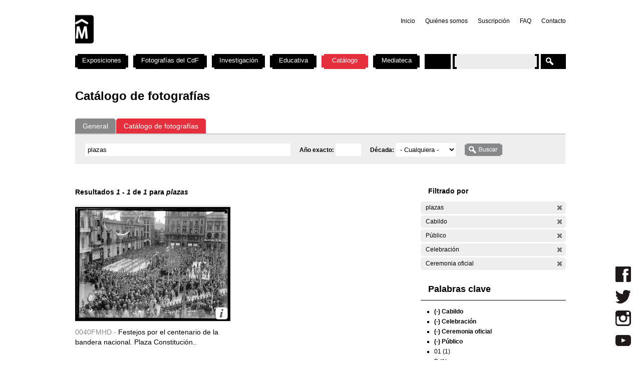

--- FILE ---
content_type: text/html; charset=utf-8
request_url: https://cdf.montevideo.gub.uy/buscar/fotos/plazas?filters=entity%3Afoto%20entity%3Afoto%20sm_prop_534%3ACabildo%20sm_prop_534%3AP%C3%BAblico%20sm_prop_534%3ACelebraci%C3%B3n%20sm_prop_534%3A%22Ceremonia%20oficial%22
body_size: 81173
content:
<!DOCTYPE html PUBLIC "-//W3C//DTD XHTML 1.0 Strict//EN" "http://www.w3.org/TR/xhtml1/DTD/xhtml1-strict.dtd">
<html xmlns="http://www.w3.org/1999/xhtml" xml:lang="es" lang="es" dir="ltr">

<head>
<meta http-equiv="Content-Type" content="text/html; charset=utf-8" />

	<!-- Google tag (gtag.js) -->
	<script async src="https://www.googletagmanager.com/gtag/js?id=G-TSZPD4KCD2"></script>
	<script>
	  window.dataLayer = window.dataLayer || [];
	  function gtag(){dataLayer.push(arguments);}
	  gtag('js', new Date());

	  gtag('config', 'G-TSZPD4KCD2');
	</script>




  <title>Catálogo de fotografías | Centro de Fotografía de Montevideo</title>
  <meta http-equiv="Content-Type" content="text/html; charset=utf-8" />
<link rel="shortcut icon" href="/sites/cdf.montevideo.gub.uy/files/fav-web-cdf-2024.gif" type="image/x-icon" />
<meta name="description" content="El Centro de Fotografía (CdF) se dedica a conservar, documentar, generar, investigar y difundir imágenes fotográficas de interés para uruguayos y latinoamericanos. Se crea en 2002 y es unidad perteneciente a la División Información y Comunicación de la Intendencia de Montevideo." />
<meta name="abstract" content="El Centro de Fotografía (CdF) se dedica a conservar, documentar, generar, investigar y difundir imágenes fotográficas de interés para uruguayos y latinoamericanos." />
<meta name="keywords" content="Centro de Fotografía de Montevideo,CdF,fotografía,Intendencia de Montevideo" />
<link rel="canonical" href="https://cdf.montevideo.gub.uy/buscar/fotos/plazas" />
<meta name="revisit-after" content="1 day" />
  
<style type="text/css" media="all">
  @import "/modules/node/node.css?P";
  @import "/modules/system/defaults.css?P";
  @import "/modules/system/system.css?P";
  @import "/modules/system/system-menus.css?P";
  @import "/modules/user/user.css?P";
  @import "/sites/all/modules/contrib/cck/theme/content-module.css?P";
  @import "/sites/all/modules/contrib/ctools/css/ctools.css?P";
  @import "/sites/all/modules/contrib/date/date.css?P";
  @import "/sites/all/libraries/jquery.ui/themes/base/jquery-ui.css?P";
  @import "/sites/all/modules/contrib/date/date_popup/themes/datepicker.1.7.css?P";
  @import "/sites/all/modules/contrib/date/date_popup/themes/jquery.timeentry.css?P";
  @import "/sites/all/modules/contrib/dhtml_menu/dhtml_menu.css?P";
  @import "/sites/all/modules/contrib/filefield/filefield.css?P";
  @import "/sites/all/modules/contrib/panels/css/panels.css?P";
  @import "/sites/all/modules/contrib/simplenews/simplenews.css?P";
  @import "/sites/all/modules/contrib/views_slideshow/contrib/views_slideshow_singleframe/views_slideshow.css?P";
  @import "/sites/all/modules/contrib/views_slideshow/contrib/views_slideshow_thumbnailhover/views_slideshow.css?P";
  @import "/sites/all/modules/custom/top_bar/css/top_bar.css?P";
  @import "/sites/cdf.montevideo.gub.uy/modules/custom/modules/catalogo/css/catalogo.css?P";
  @import "/misc/farbtastic/farbtastic.css?P";
  @import "/sites/all/modules/contrib/calendar/calendar.css?P";
  @import "/sites/all/modules/contrib/extlink/extlink.css?P";
  @import "/sites/all/modules/contrib/cck/modules/fieldgroup/fieldgroup.css?P";
  @import "/sites/all/modules/custom/views/css/views.css?P";
  @import "/sites/all/modules/contrib/popups/popups.css?P";
  @import "/sites/all/modules/contrib/panels/plugins/layouts/twocol_stacked/twocol_stacked.css?P";
</style>
<style type="text/css" media="all">
  @import "/sites/all/libraries/colorbox/example4/colorbox.css?P";
  @import "/sites/all/modules/contrib/panels/plugins/layouts/onecol/onecol.css?P";
  @import "/sites/cdf.montevideo.gub.uy/modules/custom/modules/addtoany/addtoany.css?P";
  @import "/sites/cdf.montevideo.gub.uy/themes/cmdf/html-elements.css?P";
  @import "/sites/all/themes/contrib/zen/zen/tabs.css?P";
  @import "/sites/all/themes/contrib/zen/zen/messages.css?P";
  @import "/sites/all/themes/contrib/zen/zen/block-editing.css?P";
  @import "/sites/all/themes/contrib/zen/zen/wireframes.css?P";
  @import "/sites/cdf.montevideo.gub.uy/themes/cmdf/layout.css?P";
  @import "/sites/cdf.montevideo.gub.uy/themes/cmdf/cmdf.css?P";
  @import "/sites/cdf.montevideo.gub.uy/themes/cmdf/css/destacados.css?P";
  @import "/sites/cdf.montevideo.gub.uy/themes/cmdf/css/cabezal.css?P";
  @import "/sites/cdf.montevideo.gub.uy/themes/cmdf/css/muestras.css?P";
  @import "/sites/cdf.montevideo.gub.uy/themes/cmdf/css/bloques.css?P";
  @import "/sites/cdf.montevideo.gub.uy/themes/cmdf/css/listados.css?P";
  @import "/sites/cdf.montevideo.gub.uy/themes/cmdf/css/pedagogia.css?P";
  @import "/sites/cdf.montevideo.gub.uy/themes/cmdf/css/proyectos.css?P";
  @import "/sites/cdf.montevideo.gub.uy/themes/cmdf/css/investigacion.css?P";
  @import "/sites/cdf.montevideo.gub.uy/themes/cmdf/css/boletin.css?P";
  @import "/sites/cdf.montevideo.gub.uy/themes/cmdf/css/articulo.css?P";
  @import "/sites/cdf.montevideo.gub.uy/themes/cmdf/mail.css?P";
  @import "/sites/cdf.montevideo.gub.uy/themes/cmdf/css/redes.css?P";
  @import "/sites/cdf.montevideo.gub.uy/themes/cmdf/css/jquery.tweet.css?P";
  @import "/sites/cdf.montevideo.gub.uy/themes/cmdf/css/convocatorias.css?P";
  @import "/sites/cdf.montevideo.gub.uy/themes/cmdf/css/search.css?P";
  @import "/sites/cdf.montevideo.gub.uy/themes/cmdf/css/canalvideos.css?P";
</style>
<style type="text/css" media="print">
  @import "/sites/cdf.montevideo.gub.uy/themes/cmdf/print.css?P";
</style>

<!--[if IE]>
<link type="text/css" rel="stylesheet" media="all" href="/sites/cdf.montevideo.gub.uy/themes/cmdf/ie.css?P" />
<![endif]-->
  <script type="text/javascript" src="/sites/all/modules/contrib/jquery_update/replace/jquery.min.js?P"></script>
<script type="text/javascript" src="/misc/drupal.js?P"></script>
<script type="text/javascript" src="/sites/cdf.montevideo.gub.uy/files/languages/es_1b6db9a42d7b42b9b162a424582ca214.js?P"></script>
<script type="text/javascript" src="/sites/all/modules/contrib/dhtml_menu/dhtml_menu.js?P"></script>
<script type="text/javascript" src="/sites/all/modules/contrib/google_analytics/googleanalytics.js?P"></script>
<script type="text/javascript" src="/sites/all/modules/contrib/panels/js/panels.js?P"></script>
<script type="text/javascript" src="/sites/all/modules/contrib/views_slideshow/js/jquery.cycle.all.min.js?P"></script>
<script type="text/javascript" src="/sites/all/modules/contrib/views_slideshow/contrib/views_slideshow_singleframe/views_slideshow.js?P"></script>
<script type="text/javascript" src="/sites/all/modules/contrib/views_slideshow/contrib/views_slideshow_thumbnailhover/views_slideshow.js?P"></script>
<script type="text/javascript" src="/sites/all/modules/custom/top_bar/js/top_bar.js?P"></script>
<script type="text/javascript" src="/sites/cdf.montevideo.gub.uy/modules/custom/modules/catalogo/js/catalogo.js?P"></script>
<script type="text/javascript" src="/sites/cdf.montevideo.gub.uy/modules/custom/modules/catalogo/js/easyTooltip.js?P"></script>
<script type="text/javascript" src="/sites/all/modules/contrib/extlink/extlink.js?P"></script>
<script type="text/javascript" src="/sites/all/modules/contrib/popups/popups.js?P"></script>
<script type="text/javascript" src="/sites/cdf.montevideo.gub.uy/themes/cmdf/popups-skin.js?P"></script>
<script type="text/javascript" src="/sites/all/libraries/colorbox/colorbox/jquery.colorbox-min.js?P"></script>
<script type="text/javascript" src="/sites/all/libraries/twig/twig-min.js?P"></script>
<script type="text/javascript" src="/sites/all/modules/custom/apachesolr_custom_im_cdf/js/buscadorcdf-min.js?P"></script>
<script type="text/javascript" src="/sites/all/modules/custom/apachesolr/apachesolr.js?P"></script>
<script type="text/javascript" src="/sites/all/modules/contrib/jquery_update/replace/jquery.form.js?P"></script>
<script type="text/javascript" src="/sites/cdf.montevideo.gub.uy/themes/cmdf/js/script.js?P"></script>
<script type="text/javascript" src="/sites/cdf.montevideo.gub.uy/themes/cmdf/js/expandableText.js?P"></script>
<script type="text/javascript" src="/sites/cdf.montevideo.gub.uy/themes/cmdf/js/jquery.tweet.js?P"></script>
<script type="text/javascript">
<!--//--><![CDATA[//><!--
jQuery.extend(Drupal.settings, { "basePath": "/", "dhtmlMenu": { "slide": "slide", "siblings": 0, "relativity": 0, "children": 0, "clone": 0, "doubleclick": 0 }, "googleanalytics": { "trackOutbound": 1, "trackMailto": 1, "trackDownload": 1, "trackDownloadExtensions": "7z|aac|arc|arj|asf|asx|avi|bin|csv|doc|exe|flv|gif|gz|gzip|hqx|jar|jpe?g|js|mp(2|3|4|e?g)|mov(ie)?|msi|msp|pdf|phps|png|ppt|qtm?|ra(m|r)?|sea|sit|tar|tgz|torrent|txt|wav|wma|wmv|wpd|xls|xml|z|zip" }, "top_bar": { "imgLogoMontevideo": "sites/all/modules/custom/top_bar/images/solapaIM_azul.png", "clases": " con-margen-superior  top_bar_azul " }, "jcarousel": { "ajaxPath": "/jcarousel/ajax/views" }, "extlink": { "extTarget": "_blank", "extClass": 0, "extSubdomains": 1, "extExclude": "", "extInclude": "", "extCssExclude": "", "extCssExplicit": "", "extAlert": 0, "extAlertText": "This link will take you to an external web site. We are not responsible for their content.", "mailtoClass": 0 }, "popups": { "originalPath": "buscar/fotos/plazas", "defaultTargetSelector": "div.left-corner \x3e div.clear-block:last", "modulePath": "sites/all/modules/contrib/popups", "autoCloseFinalMessage": 0 }, "buscadorCDF": { "fotoPathPrefix": "/sites/cdf.montevideo.gub.uy/files/catalogo/originales", "nodePathPrefix": "/catalogo/foto", "notFoundThumbPath": "/sites/cdf.montevideo.gub.uy/files/catalogo/not_found_thumb.png", "notFoundFullPath": "/sites/cdf.montevideo.gub.uy/files/catalogo/not_found_full.png", "metadataWidth": 300, "escalaFoto": 0.9, "fotoAspectRatio": 1.3333333333333, "templatesPath": "/sites/all/modules/custom/apachesolr_custom_im_cdf/js", "metadataContainerId": "meta-container", "fotoContainerId": "foto-container", "fotoMinWidth": "500", "fotoMaxWidth": "1200", "fotoPreloadDeep": "2", "hideFacetsEnabled": 0, "autoPagerEnable": 0, "autoPagerProgressImg": "/sites/all/modules/custom/apachesolr_custom_im_cdf/images/ajax-loader.gif" }, "CToolsUrlIsAjaxTrusted": { "/buscar/fotos": true, "/buscar/fotos/plazas?filters=entity%3Afoto%20entity%3Afoto%20sm_prop_534%3ACabildo%20sm_prop_534%3AP%C3%BAblico%20sm_prop_534%3ACelebraci%C3%B3n%20sm_prop_534%3A%22Ceremonia%20oficial%22": true }, "cssInit": { "node.css": true, "defaults.css": true, "system.css": true, "system-menus.css": true, "user.css": true, "content-module.css": true, "ctools.css": true, "date.css": true, "jquery-ui.css": true, "datepicker.1.7.css": true, "jquery.timeentry.css": true, "dhtml_menu.css": true, "filefield.css": true, "panels.css": true, "simplenews.css": true, "views_slideshow.css": true, "top_bar.css": true, "catalogo.css": true, "farbtastic.css": true, "calendar.css": true, "extlink.css": true, "fieldgroup.css": true, "views.css": true, "popups.css": true, "twocol_stacked.css": true, "colorbox.css": true, "search.css": true, "onecol.css": true, "addtoany.css": true, "html-elements.css": true, "tabs.css": true, "messages.css": true, "block-editing.css": true, "wireframes.css": true, "zen.css": true, "layout.css": true, "cmdf.css": true, "destacados.css": true, "cabezal.css": true, "muestras.css": true, "bloques.css": true, "listados.css": true, "pedagogia.css": true, "proyectos.css": true, "investigacion.css": true, "boletin.css": true, "articulo.css": true, "mail.css": true, "redes.css": true, "jquery.tweet.css": true, "convocatorias.css": true, "canalvideos.css": true }, "jsInit": { "misc/jquery.js": true, "misc/drupal.js": true, "sites/cdf.montevideo.gub.uy/files/languages/es_1b6db9a42d7b42b9b162a424582ca214.js": true, "sites/all/modules/contrib/dhtml_menu/dhtml_menu.js": true, "sites/all/modules/contrib/google_analytics/googleanalytics.js": true, "sites/all/modules/contrib/panels/js/panels.js": true, "sites/all/modules/contrib/views_slideshow/js/jquery.cycle.all.min.js": true, "sites/all/modules/contrib/views_slideshow/contrib/views_slideshow_singleframe/views_slideshow.js": true, "sites/all/modules/contrib/views_slideshow/contrib/views_slideshow_thumbnailhover/views_slideshow.js": true, "sites/all/modules/custom/top_bar/js/top_bar.js": true, "sites/cdf.montevideo.gub.uy/modules/custom/modules/catalogo/js/catalogo.js": true, "sites/cdf.montevideo.gub.uy/modules/custom/modules/catalogo/js/easyTooltip.js": true, "sites/all/modules/contrib/extlink/extlink.js": true, "misc/jquery.form.js": true, "sites/all/modules/contrib/popups/popups.js": true, "sites/cdf.montevideo.gub.uy/themes/cmdf/popups-skin.js": true, "sites/all/libraries/colorbox/colorbox/jquery.colorbox-min.js": true, "sites/all/libraries/twig/twig-min.js": true, "sites/all/modules/custom/apachesolr_custom_im_cdf/js/buscadorcdf-min.js": true, "sites/all/modules/custom/apachesolr/apachesolr.js": true, "sites/cdf.montevideo.gub.uy/themes/cmdf/js/script.js": true, "sites/cdf.montevideo.gub.uy/themes/cmdf/js/expandableText.js": true, "sites/cdf.montevideo.gub.uy/themes/cmdf/js/jquery.tweet.js": true } });
//--><!]]>
</script>
<script type="text/javascript">
<!--//--><![CDATA[//><!--
window.googleanalytics_search_results = 1;
//--><!]]>
</script>
<script type="text/javascript">
<!--//--><![CDATA[//><!--
var a2a_config=a2a_config||{},da2a={done:false,html_done:false,script_ready:false,script_load:function(){var a=document.createElement('script'),s=document.getElementsByTagName('script')[0];a.type='text/javascript';a.async=true;a.src='https://static.addtoany.com/menu/page.js';s.parentNode.insertBefore(a,s);da2a.script_load=function(){};},script_onready:function(){da2a.script_ready=true;if(da2a.html_done)da2a.init();},init:function(){for(var i=0,el,target,targets=da2a.targets,length=targets.length;i<length;i++){el=document.getElementById('da2a_'+(i+1));target=targets[i];a2a_config.linkname=target.title;a2a_config.linkurl=target.url;if(el)a2a.init('page',{target:el});da2a.done=true;}}};a2a_config.tracking_callback=['ready',da2a.script_onready];var a2a_config = a2a_config || {};
a2a_config.onclick = 1;
a2a_config.locale = "es-AR";
a2a_config.color_main = "E3E3E3"; 
a2a_config.color_border = "E3E3E3"; a2a_config.color_link_text = "333333"; a2a_config.color_link_text_hover = "333333";
a2a_config.border_size = 24;
a2a_config.num_services = 8;
//--><!]]>
</script>
</head>
<body class="not-front not-logged-in no-sidebars catalogo page-buscar-fotos-plazas section-buscar">

  <div id="page"><div id="page-inner">

    <a name="navigation-top" id="navigation-top"></a>
          <div id="skip-to-nav"><a href="#navigation">Skip to Navigation</a></div>
    
    <div id="header"><div id="header-inner" class="clear-block">

              <div id="logo-title">

                      <div id="logo"><a href="/" title="Inicio" rel="home"><img src="/sites/cdf.montevideo.gub.uy/files/cmdf_logo.gif" alt="Inicio" id="logo-image" /></a></div>
          
          
          
        </div> <!-- /#logo-title -->
      
              <div id="header-blocks" class="region region-header">
            <div id="block-menu-secondary-links" class="block block-menu region-odd even region-count-1 count-4"><div class="block-inner">

  
  <div class="content">
    <ul class="menu"><li class="leaf first dhtml-menu "><a href="/" title="" id="dhtml_menu-1346">Inicio</a></li>
<li class="leaf  dhtml-menu "><a href="/content/quienes-somos" title="" id="dhtml_menu-1347">Quiénes somos</a></li>
<li class="leaf  dhtml-menu "><a href="/newsletter/subscriptions" title="" id="dhtml_menu-1348">Suscripción</a></li>
<li class="leaf  dhtml-menu "><a href="/preguntasfrecuentes" title="" id="dhtml_menu-1532">FAQ</a></li>
<li class="leaf last dhtml-menu "><a href="/formulario/formulario-de-contacto" title="" id="dhtml_menu-1533">Contacto</a></li>
</ul>  </div>

  
</div></div> <!-- /block-inner, /block -->
        </div> <!-- /#header-blocks -->
      
    </div></div> <!-- /#header-inner, /#header -->

    <div id="main"><div id="main-inner" class="clear-block with-navbar">

      <div id="content"><div id="content-inner">

        
                  <div id="content-top" class="region region-content_top">
              <div id="block-panels_mini-texto_portada_investigacion" class="block block-panels_mini region-odd odd region-count-1 count-3"><div class="block-inner">

  
  <div class="content">
    <div class="panel-display panel-1col clear-block" id="mini-panel-texto_portada_investigacion">
  <div class="panel-panel panel-col">
    <div></div>
  </div>
</div>
  </div>

  
</div></div> <!-- /block-inner, /block -->
          </div> <!-- /#content-top -->
        
                  <div id="content-header">
                                      <h1 class="title">Catálogo de fotografías</h1>
                                                          </div> <!-- /#content-header -->
        
        <div id="content-area">
          <div class="panel-2col-stacked clear-block panel-display" id="buscador-fotos">
      <div class="panel-col-top panel-panel">
      <div class="inside"><div class="panel-pane pane-apachesolr-form"  id="page-search-form">
  
  
  
  <div class="pane-content">
    <div class="item-list"><ul id="search_types"><li id="contenido" class="first" title="Buscar en todo el sitio web del CdF"><a href="/buscar/contenido/plazas">General</a></li>
<li id="fotos" class="active first" title="Buscar solo en el Catálogo de fotografías"><a href="/buscar/fotos/plazas" class="active">Catálogo de fotografías</a></li>
</ul></div><form action="/buscar/fotos"  accept-charset="UTF-8" method="post" id="apachesolr-panels-search-form" class="search-form">
<div><div class="form-item" id="edit-keys-wrapper">
 <div class="container-inline"><div class="form-item" id="edit-keys-wrapper">
 <input type="text" maxlength="255" name="keys" id="edit-keys" size="20" value="plazas" class="form-text" />
</div>
<input type="hidden" name="FIELD_FECHA_ESTIMADA_HASTA" id="fecha_hasta" value=""  />
<div class="form-item" id="edit-anio-wrapper">
 <label for="edit-anio">Año exacto: </label>
 <input type="text" maxlength="128" name="anio" id="edit-anio" size="4" value="" class="form-text" />
</div>
<input type="hidden" name="fecha_desde" id="fecha_desde" value=""  />
<div class="form-item" id="edit-FIELD-FECHA-ESTIMADA-RANGO-INICIAL-wrapper">
 <label for="edit-FIELD-FECHA-ESTIMADA-RANGO-INICIAL">Década: </label>
 <select name="FIELD_FECHA_ESTIMADA_RANGO_INICIAL" class="form-select" id="edit-FIELD-FECHA-ESTIMADA-RANGO-INICIAL" ><option value="" selected="selected">- Cualquiera -</option><option value="tim_fecha_estimada:[1850 TO 1859]">1850 - 1859  (8)</option><option value="tim_fecha_estimada:[1860 TO 1869]">1860 - 1869  (25)</option><option value="tim_fecha_estimada:[1870 TO 1879]">1870 - 1879  (8)</option><option value="tim_fecha_estimada:[1880 TO 1889]">1880 - 1889  (15)</option><option value="tim_fecha_estimada:[1890 TO 1899]">1890 - 1899  (83)</option><option value="tim_fecha_estimada:[1900 TO 1909]">1900 - 1909  (194)</option><option value="tim_fecha_estimada:[1910 TO 1919]">1910 - 1919  (1438)</option><option value="tim_fecha_estimada:[1920 TO 1929]">1920 - 1929  (1372)</option><option value="tim_fecha_estimada:[1930 TO 1939]">1930 - 1939  (731)</option><option value="tim_fecha_estimada:[1940 TO 1949]">1940 - 1949  (438)</option><option value="tim_fecha_estimada:[1950 TO 1959]">1950 - 1959  (694)</option><option value="tim_fecha_estimada:[1960 TO 1969]">1960 - 1969  (1113)</option><option value="tim_fecha_estimada:[1970 TO 1979]">1970 - 1979  (355)</option><option value="tim_fecha_estimada:[1980 TO 1989]">1980 - 1989  (671)</option><option value="tim_fecha_estimada:[1990 TO 1999]">1990 - 1999  (395)</option><option value="tim_fecha_estimada:[2000 TO 2009]">2000 - 2009  (73)</option><option value="-tim_fecha_estimada:[* TO *]">Sin fecha</option></select>
</div>
<input type="submit" name="op" id="edit-submit" value="Buscar"  class="form-submit" />
</div>
</div>
<input type="hidden" name="form_build_id" id="form-683e592ae66e4db912088c59ea54359e" value="form-683e592ae66e4db912088c59ea54359e"  />
<input type="hidden" name="form_id" id="edit-apachesolr-panels-search-form" value="apachesolr_panels_search_form"  />

</div></form>
  </div>

  
  </div>
</div>
    </div>    
  
  <div class="center-wrapper">
    <div class="panel-col-first panel-panel">
      <div class="inside"><div class="panel-pane pane-apachesolr-info" >
  
  
  
  <div class="pane-content">
    Resultados <em>1</em> - <em>1</em> de <em>1</em> para <em>plazas</em>   </div>

  
  </div>
<div class="panel-region-separator"></div><div class="panel-pane pane-apachesolr-result" >
  
  
  
  <div class="pane-content">
    <ol class="search-results apachesolr_search-results">
  


  <li class="result-item entity-foto">
    <div class="r" id="0040FMHD" >
      <div class="ri">
        <a href="javascript:void(0);" class="t">
        <img src='[data-uri]'  />        </a>
        <span class="bot" >
         <!-- podria ser recomendab le usar <input type="button" /> en lugar de <a> -->
         <a title="Ir a la ficha completa de la foto" class="info" href="/catalogo/foto/0040fmhd" >Más información</a>
        </span>
      </div> 
      <div class="ra" title="Festejos por el centenario de la bandera nacional. Plaza Constitución..">
        <p class="rc" title="Código de foto">0040FMHD - </p>Festejos por el centenario de la bandera nacional. Plaza Constitución..       </div>
      <div class="rs" style="display:none;"> 
        {"c":"0040FMHD","idp":72440,"np":"Serie D","pt":"Gelatina y plata","pi":"Esc\u00e1ner","ps":"Vidrio","pk":["B","Municipio","01","CCZ","Ciudad Vieja","Plaza","Constituci\u00f3n","P\u00fablico","Celebraci\u00f3n","Bandera","Pabell\u00f3n","Cabildo","Ceremonia oficial"],"pf":"12 de julio de 1930.","pa":"Festejos por el centenario de la bandera nacional. Plaza Constituci\u00f3n..","pidc":72440,"pc":"Serie D","pp":"Intendencia de Montevideo","pau":"S.d.","alta":"\/sites\/cdf.montevideo.gub.uy\/files\/catalogo\/alta\/0040FMHD.tif"}      </div>
      <div class="rm" style="display:none;"> 
              </div>
              <div class="ie" style="display:none;"><ul class="propr"><li><strong>Técnica :</strong> Gelatina y plata</li><li><strong>Instrumento :</strong> Escáner</li><li><strong>Soporte :</strong> Vidrio</li><li><strong>Palabras Clave :</strong>B, Municipio, 01, CCZ, Ciudad Vieja, Plaza, Constitución, Público, Celebración, Bandera, Pabellón, Cabildo, Ceremonia oficial</li><li><strong>Fecha :</strong> 12 de julio de 1930.</li><li><strong>Id Padre :</strong> Festejos por el centenario de la bandera nacional. Plaza Constitución..</li><li><strong>Id contenedor :</strong> 72440</li><li><strong>Contenedor :</strong> Serie D</li><li><strong>Productor :</strong> Intendencia de Montevideo</li><li><strong>Autor :</strong> S.d.</li></ul></div>
                </div>
  </li>

</ol>
  </div>

  
  </div>
</div>
    </div>
    <div class="panel-col-last panel-panel">
      <div class="inside"><div class="panel-pane pane-block pane-apachesolr-cdf-facets-cdf-currentsearch" >
  
      <h2 class="pane-title">Filtrado por</h2>
  
  
  <div class="pane-content">
    <div class="item-list"><h3></h3><ul class="cdf-result-info"><li class="first"><p class="apachesolr-unclick" title="Quitar filtro"><a href="/buscar/fotos/?filters=entity%3Afoto%20entity%3Afoto%20sm_prop_534%3ACabildo%20sm_prop_534%3AP%C3%BAblico%20sm_prop_534%3ACelebraci%C3%B3n%20sm_prop_534%3A%22Ceremonia%20oficial%22" class="apachesolr-unclick">(-)</a> plazas</p></li>
<li><p class="apachesolr-unclick" title="Quitar filtro"><a href="/buscar/fotos/plazas?filters=entity%3Afoto%20entity%3Afoto%20sm_prop_534%3AP%C3%BAblico%20sm_prop_534%3ACelebraci%C3%B3n%20sm_prop_534%3A%22Ceremonia%20oficial%22" class="apachesolr-unclick">(-)</a> Cabildo</p></li>
<li><p class="apachesolr-unclick" title="Quitar filtro"><a href="/buscar/fotos/plazas?filters=entity%3Afoto%20entity%3Afoto%20sm_prop_534%3ACabildo%20sm_prop_534%3ACelebraci%C3%B3n%20sm_prop_534%3A%22Ceremonia%20oficial%22" class="apachesolr-unclick">(-)</a> Público</p></li>
<li><p class="apachesolr-unclick" title="Quitar filtro"><a href="/buscar/fotos/plazas?filters=entity%3Afoto%20entity%3Afoto%20sm_prop_534%3ACabildo%20sm_prop_534%3AP%C3%BAblico%20sm_prop_534%3A%22Ceremonia%20oficial%22" class="apachesolr-unclick">(-)</a> Celebración</p></li>
<li class="last"><p class="apachesolr-unclick" title="Quitar filtro"><a href="/buscar/fotos/plazas?filters=entity%3Afoto%20entity%3Afoto%20sm_prop_534%3ACabildo%20sm_prop_534%3AP%C3%BAblico%20sm_prop_534%3ACelebraci%C3%B3n" class="apachesolr-unclick">(-)</a> Ceremonia oficial</p></li>
</ul></div>  </div>

  
  </div>
<div class="panel-region-separator"></div><div class="panel-pane pane-block pane-apachesolr-cdf-facets-sm-prop-534" >
  
      <h2 class="pane-title">Palabras clave</h2>
  
  
  <div class="pane-content">
    <div class="item-list"><ul><li class="first"><p class="apachesolr-unclick" title="Quitar filtro"><a href="/buscar/fotos/plazas?filters=entity%3Afoto%20entity%3Afoto%20sm_prop_534%3AP%C3%BAblico%20sm_prop_534%3ACelebraci%C3%B3n%20sm_prop_534%3A%22Ceremonia%20oficial%22" class="apachesolr-unclick">(-)</a> Cabildo</p></li>
<li><p class="apachesolr-unclick" title="Quitar filtro"><a href="/buscar/fotos/plazas?filters=entity%3Afoto%20entity%3Afoto%20sm_prop_534%3ACabildo%20sm_prop_534%3AP%C3%BAblico%20sm_prop_534%3A%22Ceremonia%20oficial%22" class="apachesolr-unclick">(-)</a> Celebración</p></li>
<li><p class="apachesolr-unclick" title="Quitar filtro"><a href="/buscar/fotos/plazas?filters=entity%3Afoto%20entity%3Afoto%20sm_prop_534%3ACabildo%20sm_prop_534%3AP%C3%BAblico%20sm_prop_534%3ACelebraci%C3%B3n" class="apachesolr-unclick">(-)</a> Ceremonia oficial</p></li>
<li><p class="apachesolr-unclick" title="Quitar filtro"><a href="/buscar/fotos/plazas?filters=entity%3Afoto%20entity%3Afoto%20sm_prop_534%3ACabildo%20sm_prop_534%3ACelebraci%C3%B3n%20sm_prop_534%3A%22Ceremonia%20oficial%22" class="apachesolr-unclick">(-)</a> Público</p></li>
<li><a href="/buscar/fotos/plazas?filters=entity%3Afoto%20entity%3Afoto%20sm_prop_534%3ACabildo%20sm_prop_534%3AP%C3%BAblico%20sm_prop_534%3ACelebraci%C3%B3n%20sm_prop_534%3A%22Ceremonia%20oficial%22%20sm_prop_534%3A01" class="apachesolr-facet">01 (1)</a></li>
<li><a href="/buscar/fotos/plazas?filters=entity%3Afoto%20entity%3Afoto%20sm_prop_534%3ACabildo%20sm_prop_534%3AP%C3%BAblico%20sm_prop_534%3ACelebraci%C3%B3n%20sm_prop_534%3A%22Ceremonia%20oficial%22%20sm_prop_534%3AB" class="apachesolr-facet">B (1)</a></li>
<li><a href="/buscar/fotos/plazas?filters=entity%3Afoto%20entity%3Afoto%20sm_prop_534%3ACabildo%20sm_prop_534%3AP%C3%BAblico%20sm_prop_534%3ACelebraci%C3%B3n%20sm_prop_534%3A%22Ceremonia%20oficial%22%20sm_prop_534%3ABandera" class="apachesolr-facet">Bandera (1)</a></li>
<li><a href="/buscar/fotos/plazas?filters=entity%3Afoto%20entity%3Afoto%20sm_prop_534%3ACabildo%20sm_prop_534%3AP%C3%BAblico%20sm_prop_534%3ACelebraci%C3%B3n%20sm_prop_534%3A%22Ceremonia%20oficial%22%20sm_prop_534%3ACCZ" class="apachesolr-facet">CCZ (1)</a></li>
<li><a href="/buscar/fotos/plazas?filters=entity%3Afoto%20entity%3Afoto%20sm_prop_534%3ACabildo%20sm_prop_534%3AP%C3%BAblico%20sm_prop_534%3ACelebraci%C3%B3n%20sm_prop_534%3A%22Ceremonia%20oficial%22%20sm_prop_534%3A%22Ciudad%20Vieja%22" class="apachesolr-facet">Ciudad Vieja (1)</a></li>
<li><a href="/buscar/fotos/plazas?filters=entity%3Afoto%20entity%3Afoto%20sm_prop_534%3ACabildo%20sm_prop_534%3AP%C3%BAblico%20sm_prop_534%3ACelebraci%C3%B3n%20sm_prop_534%3A%22Ceremonia%20oficial%22%20sm_prop_534%3AConstituci%C3%B3n" class="apachesolr-facet">Constitución (1)</a></li>
<li class="apachesolr-hidden-facet"><a href="/buscar/fotos/plazas?filters=entity%3Afoto%20entity%3Afoto%20sm_prop_534%3ACabildo%20sm_prop_534%3AP%C3%BAblico%20sm_prop_534%3ACelebraci%C3%B3n%20sm_prop_534%3A%22Ceremonia%20oficial%22%20sm_prop_534%3AMunicipio" class="apachesolr-facet">Municipio (1)</a></li>
<li class="apachesolr-hidden-facet"><a href="/buscar/fotos/plazas?filters=entity%3Afoto%20entity%3Afoto%20sm_prop_534%3ACabildo%20sm_prop_534%3AP%C3%BAblico%20sm_prop_534%3ACelebraci%C3%B3n%20sm_prop_534%3A%22Ceremonia%20oficial%22%20sm_prop_534%3APabell%C3%B3n" class="apachesolr-facet">Pabellón (1)</a></li>
<li class="apachesolr-hidden-facet last"><a href="/buscar/fotos/plazas?filters=entity%3Afoto%20entity%3Afoto%20sm_prop_534%3ACabildo%20sm_prop_534%3AP%C3%BAblico%20sm_prop_534%3ACelebraci%C3%B3n%20sm_prop_534%3A%22Ceremonia%20oficial%22%20sm_prop_534%3APlaza" class="apachesolr-facet">Plaza (1)</a></li>
</ul></div>  </div>

  
  </div>
</div>
    </div>
  </div>

  </div>
        </div>

        
        
      </div></div> <!-- /#content-inner, /#content -->

              <div id="navbar"><div id="navbar-inner" class="clear-block region region-navbar">

          <a name="navigation" id="navigation"></a>

          
          
          
            <div id="block-menu-primary-links" class="block block-menu region-odd odd region-count-1 count-1"><div class="block-inner">

  
  <div class="content">
    <ul class="menu"><li class="leaf first dhtml-menu "><a href="/exposiciones" title="" id="dhtml_menu-1342">Exposiciones</a></li>
<li class="leaf  dhtml-menu "><a href="/fotografiasdelcdf" title="" id="dhtml_menu-1343">Fotografías del CdF</a></li>
<li class="leaf  dhtml-menu "><a href="/investigacion" title="" id="dhtml_menu-1344">Investigación</a></li>
<li class="leaf  dhtml-menu "><a href="/educativa" title="" id="dhtml_menu-1345">Educativa</a></li>
<li class="leaf  dhtml-menu "><a href="/catalogo" title="" id="dhtml_menu-11639">Catálogo</a></li>
<li class="leaf last dhtml-menu "><a href="/articulo/mediateca-cdf-0" title="" id="dhtml_menu-12316">Mediateca</a></li>
</ul>  </div>

  
</div></div> <!-- /block-inner, /block -->
  <div id="block-search-0" class="block block-search region-even even region-count-2 count-2"><div class="block-inner">

  
  <div class="content">
    <form action="/buscar/fotos/plazas?filters=entity%3Afoto%20entity%3Afoto%20sm_prop_534%3ACabildo%20sm_prop_534%3AP%C3%BAblico%20sm_prop_534%3ACelebraci%C3%B3n%20sm_prop_534%3A%22Ceremonia%20oficial%22"  accept-charset="UTF-8" method="post" id="search-block-form">
<div><div class="container-inline">
  <div class="form-item" id="edit-search-block-form-1-wrapper">
 <label for="edit-search-block-form-1"> </label>
 <input type="text" maxlength="128" name="search_block_form" id="edit-search-block-form-1" size="15" value="" title="Escriba lo que quiere buscar." class="form-text" />
</div>
  <input type="image" id="edit-submit" name="op" title="Buscar" src="/sites/cdf.montevideo.gub.uy/themes/cmdf/images/lupa.png" class="form-submit"/>
  <input type="hidden" name="form_build_id" id="form-VBpLRALwAIYnD6Ao3jjitj1atoaK6qiXiV4NPkEexxw" value="form-VBpLRALwAIYnD6Ao3jjitj1atoaK6qiXiV4NPkEexxw"  />
<input type="hidden" name="form_id" id="edit-search-block-form" value="search_block_form"  />
</div>



</div></form>
  </div>

  
</div></div> <!-- /block-inner, /block -->

        </div></div> <!-- /#navbar-inner, /#navbar -->
      
      
      
    </div></div> <!-- /#main-inner, /#main -->

          <div id="footer"><div id="footer-inner" class="region region-footer">

        
          <div id="block-addtoany-0" class="block block-addtoany region-odd odd region-count-1 count-5"><div class="block-inner">

  
  <div class="content">
    
		<a class="da2a_button" href="http://www.addtoany.com/share_save?linkurl=https%3A%2F%2Fcdf.montevideo.gub.uy%2Fbuscar%2Ffotos%2Fplazas&amp;linkname=Cat%C3%A1logo%20de%20fotograf%C3%ADas" id="da2a_1"><img src="/sites/cdf.montevideo.gub.uy/themes/cmdf/images/boton_compartir.png" alt="Compartir esta página"/></a>
		<script type="text/javascript">
<!--//--><![CDATA[//><!--
da2a.script_load();
//--><!]]>
</script>
		  </div>

  
</div></div> <!-- /block-inner, /block -->
  <div id="block-views-destacados3-block_1" class="block block-views region-even even region-count-2 count-6"><div class="block-inner">

  
  <div class="content">
    <div class="view view-destacados3 view-id-destacados3 view-display-id-block_1 view-dom-id-f5bca9107e8042bae7e92ebd675aeed0">
    
  
  
      <div class="view-content">
        <div class="views-row views-row-1 views-row-odd views-row-first">
      
  <div class="views-field-field-imagen2-fid">
                <span class="field-content"><a href="http://cdf.montevideo.gub.uy/convocatorias" target="_blank"><img  class="imagefield imagefield-field_imagen2" width="201" height="35" alt="" src="https://cdf.montevideo.gub.uy/system/files/destacados3/convocatorias_1.jpg?1453839917" /></a></span>
  </div>
  </div>
  <div class="views-row views-row-2 views-row-even">
      
  <div class="views-field-field-imagen2-fid">
                <span class="field-content"><a href="http://cdf.montevideo.gub.uy/educativa" target="_blank"><img  class="imagefield imagefield-field_imagen2" width="115" height="35" alt="" src="https://cdf.montevideo.gub.uy/system/files/destacados3/talleres.jpg?1454081698" /></a></span>
  </div>
  </div>
  <div class="views-row views-row-3 views-row-odd">
      
  <div class="views-field-field-imagen2-fid">
                <span class="field-content"><a href="https://issuu.com/cmdf/docs" target="_blank"><img  class="imagefield imagefield-field_imagen2" width="91" height="35" alt="" src="https://cdf.montevideo.gub.uy/system/files/destacados3/libros.jpg?1490295467" /></a></span>
  </div>
  </div>
  <div class="views-row views-row-4 views-row-even">
      
  <div class="views-field-field-imagen2-fid">
                <span class="field-content"><a href="https://www.youtube.com/@CdFMontevideo" target="_blank"><img  class="imagefield imagefield-field_imagen2" width="91" height="35" alt="" src="https://cdf.montevideo.gub.uy/system/files/destacados3/videos.jpg?1490295507" /></a></span>
  </div>
  </div>
  <div class="views-row views-row-5 views-row-odd">
      
  <div class="views-field-field-imagen2-fid">
                <span class="field-content"><a href="https://redlafoto.org.uy/" target="_blank"><img  class="imagefield imagefield-field_imagen2" width="980" height="300" alt="" src="https://cdf.montevideo.gub.uy/system/files/destacados3/destacado_3_redlafoto_v1.jpg?1577188772" /></a></span>
  </div>
  </div>
  <div class="views-row views-row-6 views-row-even">
      
  <div class="views-field-field-imagen2-fid">
                <span class="field-content"><a href="https://cdf.montevideo.gub.uy/articulo/el-archivo-historico-disponible-en-alta-resolucion" target="_blank"><img  class="imagefield imagefield-field_imagen2" width="980" height="300" alt="" src="https://cdf.montevideo.gub.uy/system/files/destacados3/destacado_archivo_2024.jpg?1728404415" /></a></span>
  </div>
  </div>
  <div class="views-row views-row-7 views-row-odd">
      
  <div class="views-field-field-imagen2-fid">
                <span class="field-content"><a href="https://cdf.montevideo.gub.uy/articulo/cdf-premio-nacional-de-calidad-2019" target="_blank"><img  class="imagefield imagefield-field_imagen2" width="980" height="308" alt="" src="https://cdf.montevideo.gub.uy/system/files/destacados3/destacado-premio.jpg?1585670471" /></a></span>
  </div>
  </div>
  <div class="views-row views-row-8 views-row-even">
      
  <div class="views-field-field-imagen2-fid">
                <span class="field-content"><a href="https://cdf.montevideo.gub.uy/articulo/tienda-cdf" target="_blank"><img  class="imagefield imagefield-field_imagen2" width="980" height="300" alt="" src="https://cdf.montevideo.gub.uy/system/files/destacados3/destacado_tienda_01.jpg?1728484358" /></a></span>
  </div>
  </div>
  <div class="views-row views-row-9 views-row-odd">
      
  <div class="views-field-field-imagen2-fid">
                <span class="field-content"><a href="https://cdf.montevideo.gub.uy/articulo/fotogalerias-en-montevideo" target="_blank"><img  class="imagefield imagefield-field_imagen2" width="980" height="300" alt="" src="https://cdf.montevideo.gub.uy/system/files/destacados3/destacado_fotogalerias.png?1740582621" /></a></span>
  </div>
  </div>
  <div class="views-row views-row-10 views-row-even views-row-last">
      
  <div class="views-field-field-imagen2-fid">
                <span class="field-content"><a href="https://cdf.montevideo.gub.uy/articulo/memorias-de-barrio" target="_blank"><img  class="imagefield imagefield-field_imagen2" width="980" height="300" alt="" src="https://cdf.montevideo.gub.uy/system/files/destacados3/destacado_memorias_de_barrio_0.png?1756485217" /></a></span>
  </div>
  </div>
    </div>
  
  
  
  
  
  
</div>   </div>

  
</div></div> <!-- /block-inner, /block -->

      </div></div> <!-- /#footer-inner, /#footer -->
    
  </div></div> <!-- /#page-inner, /#page -->

      <div id="closure-blocks" class="region region-closure">  <div id="block-block-2" class="block block-block region-odd odd region-count-1 count-7"><div class="block-inner">

  
  <div class="content">
    
<div id='pie_con_links'>
    <div class='bloque_links'>	
	<div id=cabezal_links>
	    <div class='pie_links_1'>
		 INSTITUCIONALES
	    </div>
	    <div class='pie_links_2'>
		 SECCIONES
	    </div>

	    <div class='pie_links_2'>
		 DESTACADOS
	    </div>

	    <div class='pie_links_3'>
	    </div>

	</div>

	<div id=cuerpo_links>
	    <div class='pie_links_1'>
	       <ul class="links"><li class="menu-1346 first"><a href="/" title="">Inicio</a></li>
<li class="menu-1347"><a href="/content/quienes-somos" title="">Quiénes somos</a></li>
<li class="menu-1348"><a href="/newsletter/subscriptions" title="">Suscripción</a></li>
<li class="menu-1532"><a href="/preguntasfrecuentes" title="">FAQ</a></li>
<li class="menu-1533 last"><a href="/formulario/formulario-de-contacto" title="">Contacto</a></li>
</ul>
	    </div>
	    <div class='pie_links_2'>
	       <ul class="links"><li class="menu-1342 first"><a href="/exposiciones" title="">Exposiciones</a></li>
<li class="menu-1343"><a href="/fotografiasdelcdf" title="">Fotografías del CdF</a></li>
<li class="menu-1344"><a href="/investigacion" title="">Investigación</a></li>
<li class="menu-1345"><a href="/educativa" title="">Educativa</a></li>
<li class="menu-11639"><a href="/catalogo" title="">Catálogo</a></li>
<li class="menu-12316 last"><a href="/articulo/mediateca-cdf-0" title="">Mediateca</a></li>
</ul>
	    </div>

	    <div class='pie_links_2 pie_links_3'>
		<ul class="menu"><li class="leaf first dhtml-menu "><a href="http://cdf.montevideo.gub.uy/articulo/muff" title="" id="dhtml_menu-11293">MUFF, festival de fotografía</a></li>
<li class="leaf  dhtml-menu "><a href="https://www.youtube.com/@CdFMontevideo" title="Las actividades del CdF se transmiten en vivo y quedan guardadas en nuestro canal de YouTube." id="dhtml_menu-11264">Canal de YouTube</a></li>
<li class="leaf  dhtml-menu "><a href="http://cdf.montevideo.gub.uy/convocatorias" title="Todas las convocatorias abiertas que realiza el CdF" id="dhtml_menu-11298">Convocatorias</a></li>
<li class="leaf  dhtml-menu "><a href="https://cdf.montevideo.gub.uy/articulo/lineas-de-tiempo" title="" id="dhtml_menu-11766">Líneas de tiempo</a></li>
<li class="leaf last dhtml-menu "><a href="https://cdf.montevideo.gub.uy/actividad/fotoviaje-un-viaje-fotografico-traves-del-archivo-del-cdf-0" title="" id="dhtml_menu-12011">Fotoviaje</a></li>
</ul>
	    </div>

	    <div class='pie_links_2 pie_links_3'>
		<ul class="menu"><li class="leaf first dhtml-menu "><a href="https://cdf.montevideo.gub.uy/articulo/tienda-cdf" title="Condiciones de uso, precios y productos a la venta que el CdF ofrece al público." id="dhtml_menu-11294">CdF Tienda</a></li>
<li class="leaf  dhtml-menu "><a href="https://cdf.montevideo.gub.uy/system/files/logos_imcdf.pdf" title="" id="dhtml_menu-12044">Descargar logo CdF</a></li>
<li class="leaf  dhtml-menu "><a href="http://cdf.montevideo.gub.uy/articulo/escuelas-de-fotografia" title="" id="dhtml_menu-11295">Escuelas de fotografía</a></li>
<li class="leaf  dhtml-menu "><a href="http://www.suenodelarazon.org/" title="" id="dhtml_menu-12007">Revista Sueño de la Razón</a></li>
<li class="leaf last dhtml-menu "><a href="https://cdf.montevideo.gub.uy/recorrido3d/el-archivo-liberado-sede/index.htm" title="" id="dhtml_menu-12321">Recorrido 3D por Sede CdF</a></li>
</ul>
	    </div>
	</div>
    </div>


</div>
<!--
<div id='pie_con_links'>
<div id=cabezal_links>
    <div class="pie_links_1">
         Institucionales <span class='links_cerrados'> + </span>
    </div>
    <div class="pie_links_2">
         Secciones<span class='links_cerrados'> + </span>
    </div>

    <div class="pie_links_2">
         CDF tv<span class='links_cerrados'> + </span>
    </div>

    <div class="pie_links_3">
         Links de Interés<span class='links_cerrados'> + </span>
    </div>



    <div class='link-redes-sociales'>
           <a href='http://vimeo.com/centrodefotografia' id='logo_vimeo' target='_blank'  title='vimeo'>&nbsp;</a>
 
            <a href='https://twitter.com/#!/CDF_IM' id='logo_twitter'  target='_blank' title='Siganos en Twitter' >&nbsp;</a>


            <a href='http://www.facebook.com/CdfCentroDeFotografiaDeMontevideo' id='logo_facebook' target='_blank'  title='Siganos en Facebook'>&nbsp;</a>

            <a href='http://www.historypin.com/profile/view/CMDF/' id='logo_historypin' target='_blank'  title='historypin'>&nbsp;</a>


            <a href='http://www.youtube.com/user/CMDFIMM/featured' id='logo_youtube' target='_blank'  title='Canal en Youtube'>&nbsp;</a>

   </div>
</div>

<div id=cuerpo_links>
    <div class="pie_links_1">
       <ul class="links"><li class="menu-1346 first"><a href="/" title="">Inicio</a></li>
<li class="menu-1347"><a href="/content/quienes-somos" title="">Quiénes somos</a></li>
<li class="menu-1348"><a href="/newsletter/subscriptions" title="">Suscripción</a></li>
<li class="menu-1532"><a href="/preguntasfrecuentes" title="">FAQ</a></li>
<li class="menu-1533 last"><a href="/formulario/formulario-de-contacto" title="">Contacto</a></li>
</ul>    </div>
    <div class="pie_links_2">
       <ul class="links"><li class="menu-1342 first"><a href="/exposiciones" title="">Exposiciones</a></li>
<li class="menu-1343"><a href="/fotografiasdelcdf" title="">Fotografías del CdF</a></li>
<li class="menu-1344"><a href="/investigacion" title="">Investigación</a></li>
<li class="menu-1345"><a href="/educativa" title="">Educativa</a></li>
<li class="menu-11639"><a href="/catalogo" title="">Catálogo</a></li>
<li class="menu-12316 last"><a href="/articulo/mediateca-cdf-0" title="">Mediateca</a></li>
</ul>    </div>

    <div class="pie_links_2">
         <ul class="links">
                                   <li class=""><a title="f/22. ciclo televisivo 2012" href="https://vimeo.com/album/2026016" target="_blank">f/22. ciclo televisivo 2012</a></li>
                                   <li class=""><a title="Fotograma tev&eacute; 2011" href="http://www.youtube.com/playlist?list=PL4C4C8E64404934F3&feature=view_all" target="_blank">Fotograma tev&eacute; 2011</a></li>
                                   <li class=""><a title="f/22. ciclo televisivo 2010" href="http://www.youtube.com/playlist?list=PL86AE47D85E13B098&feature=edit_ok" target="_blank">f/22. ciclo televisivo 2010</a></li>
                             </ul>    </div>

    <div class="pie_links_2 pie_links_3">
         <ul class="menu"><li class="leaf first dhtml-menu "><a href="http://cdf.montevideo.gub.uy/articulo/lineas-de-tiempo" title="" id="dhtml_menu-10744">Líneas de tiempo</a></li>
<li class="leaf  dhtml-menu "><a href="http://cdf.montevideo.gub.uy/fotografia/ventas_2011/index.php" title="" id="dhtml_menu-9411">CdF Tienda</a></li>
<li class="leaf  dhtml-menu "><a href="http://suenodelarazon.org/revista/" title="" id="dhtml_menu-9407">Sueño de la razón</a></li>
<li class="leaf last dhtml-menu "><a href="http://cdf.montevideo.gub.uy/system/files/escuelas.pdf" title="" id="dhtml_menu-9410">Escuelas de Fotografía [pdf]</a></li>
</ul>    </div>
</div>

</div>

-->  </div>

  
</div></div> <!-- /block-inner, /block -->
  <div id="block-block-6" class="block block-block region-even even region-count-2 count-8"><div class="block-inner">

  
  <div class="content">
    <div class="bloque-patrocinadores">
<div class="bloque-patrocinadores-leyenda">
PATROCINAN
</div>
<div class="bloque-patrocinadores-lista">
<!--
   <div class="bloque-patrocinadores-patronizador bloque-patrocinadores-patronizador-1">
      <img width="91" height="55" src="/system/files/patrocinadores/logo_tenaris.png" alt="tenaris" />
   </div>
   <div class="bloque-patrocinadores-patronizador bloque-patrocinadores-patronizador-2">
      <img width="73" height="55" src="/system/files/patrocinadores/logo_proa.png" alt="proa" />
   </div>
--><!--
   <div class="bloque-patrocinadores-patronizador bloque-patrocinadores-patronizador-1">
      <img width="91" height="55" src="/system/files/patrocinadores/logo_tenaris.png" alt="tenaris" />
   </div>
   <div class="bloque-patrocinadores-patronizador bloque-patrocinadores-patronizador-2">
      <img width="73" height="55" src="/system/files/patrocinadores/logo_proa.png" alt="proa" />
   </div>
--><div class="bloque-patrocinadores-patronizador bloque-patrocinadores-patronizador-2">
      <img width="347" height="50" src="/system/files/patrocinadores/logos_tenaris_proa.png" alt="Patrocinadores" />
   </div>
</div>
</div>
  </div>

  
</div></div> <!-- /block-inner, /block -->
  <div id="block-block-3" class="block block-block region-odd odd region-count-3 count-9"><div class="block-inner">

  
  <div class="content">
    <div id='pie-pagina-info-cdf'>
<img width="62" height="43" src="/system/files/logo_pie_cdf.png" alt="" /><br />
Av. 18 de Julio 885<br />
(entre Andes y Convención)<br />
CP 11100. Montevideo. Uruguay <br />
Tel: [598 2] 1950 7960<br />
Mail: <a href="mailto:CdF@imm.gub.uy">CdF@imm.gub.uy</a><br />
Lunes, miércoles, jueves, viernes: de 10 a 19.30 h. <br>
Martes: de 10 a 21 h. Sábados de 9.30 a 14.30 h.
</p>
</div>

<div id='pie-pagina-info-im'>
<img src="/system/files/logo_IM_150px.png" alt="" /> 
<br />
Intendencia de Montevideo<br />
Edificio Sede: Av. 18 de Julio 1360<br />
Tel: [598 2] 1950 <br />
Montevideo, Uruguay | CP. 11200
</div>  </div>

  
</div></div> <!-- /block-inner, /block -->
</div>
  
  <script type="text/javascript">
<!--//--><![CDATA[//><!--
var _gaq = _gaq || [];_gaq.push(["_setAccount", "UA-29955656-1"]);_gaq.push(["_setDomainName", ".cdf.montevideo.gub.uy"]);_gaq.push(["_trackPageview", (window.googleanalytics_search_results) ? "/search/fotos?search=plazas\x26sc=catalogo\r" : "/search/fotos?search=no-results:plazas\x26sc=catalogo\r\x26cat=no-results"]);(function() {var ga = document.createElement("script");ga.type = "text/javascript";ga.async = true;ga.src = ("https:" == document.location.protocol ? "https://ssl" : "http://www") + ".google-analytics.com/ga.js";var s = document.getElementsByTagName("script")[0];s.parentNode.insertBefore(ga, s);})();
//--><!]]>
</script>
<script type="text/javascript">
<!--//--><![CDATA[//><!--
da2a.targets=[
{title:'Catálogo de fotografías',url:'https://cdf.montevideo.gub.uy/buscar/fotos/plazas'}];
da2a.html_done=true;if(da2a.script_ready&&!da2a.done)da2a.init();da2a.script_load();
//--><!]]>
</script>

<!--redes sociales flotantes-->
  <div class="redes-sociales-laterales-block">
    <div class="redes-sociales-laterales-item"><a href="https://www.facebook.com/cdfmontevideo/"><img alt="Ir al Facebook del CdF" src="https://cdf.montevideo.gub.uy/sites/cdf.montevideo.gub.uy/themes/cmdf/images/iconos-redes/fb0.png" \=""></a></div>
    <div class="redes-sociales-laterales-item"><a href="https://twitter.com/CDF_IM"><img alt="Ir al Twitter del CdF" src="https://cdf.montevideo.gub.uy/sites/cdf.montevideo.gub.uy/themes/cmdf/images/iconos-redes/tw1.png" \=""></a></div>
    <div class="redes-sociales-laterales-item"><a href="https://www.instagram.com/cdfmontevideo"><img alt="Ir al Instagram" src="https://cdf.montevideo.gub.uy/sites/cdf.montevideo.gub.uy/themes/cmdf/images/iconos-redes/ig1.png" \=""></a></div>
    <div class="redes-sociales-laterales-item"><a href="https://www.youtube.com/c/CdFMontevideo"><img alt="Ir al canal de Youtube del CdF" src="https://cdf.montevideo.gub.uy/sites/cdf.montevideo.gub.uy/themes/cmdf/images/iconos-redes/yt11.png" \=""></a></div>
  </div>


</body>
</html>
<script id="f5_cspm">(function(){var f5_cspm={f5_p:'BAADJLGHCBFMGBOOIOJICMJGNIBOLJMMABBCGEHHEDNMEHAFJILIPHLJFABHJMPCBIEBFHNJAALPABNLFIHANOLGAALBDNHJLILAOMEJKAOCIDCAKHLOHNLJANOMKDOK',setCharAt:function(str,index,chr){if(index>str.length-1)return str;return str.substr(0,index)+chr+str.substr(index+1);},get_byte:function(str,i){var s=(i/16)|0;i=(i&15);s=s*32;return((str.charCodeAt(i+16+s)-65)<<4)|(str.charCodeAt(i+s)-65);},set_byte:function(str,i,b){var s=(i/16)|0;i=(i&15);s=s*32;str=f5_cspm.setCharAt(str,(i+16+s),String.fromCharCode((b>>4)+65));str=f5_cspm.setCharAt(str,(i+s),String.fromCharCode((b&15)+65));return str;},set_latency:function(str,latency){latency=latency&0xffff;str=f5_cspm.set_byte(str,40,(latency>>8));str=f5_cspm.set_byte(str,41,(latency&0xff));str=f5_cspm.set_byte(str,35,2);return str;},wait_perf_data:function(){try{var wp=window.performance.timing;if(wp.loadEventEnd>0){var res=wp.loadEventEnd-wp.navigationStart;if(res<60001){var cookie_val=f5_cspm.set_latency(f5_cspm.f5_p,res);window.document.cookie='f5avr0098235552aaaaaaaaaaaaaaaa_cspm_='+encodeURIComponent(cookie_val)+';path=/;'+'';}
return;}}
catch(err){return;}
setTimeout(f5_cspm.wait_perf_data,100);return;},go:function(){var chunk=window.document.cookie.split(/\s*;\s*/);for(var i=0;i<chunk.length;++i){var pair=chunk[i].split(/\s*=\s*/);if(pair[0]=='f5_cspm'&&pair[1]=='1234')
{var d=new Date();d.setTime(d.getTime()-1000);window.document.cookie='f5_cspm=;expires='+d.toUTCString()+';path=/;'+';';setTimeout(f5_cspm.wait_perf_data,100);}}}}
f5_cspm.go();}());</script>